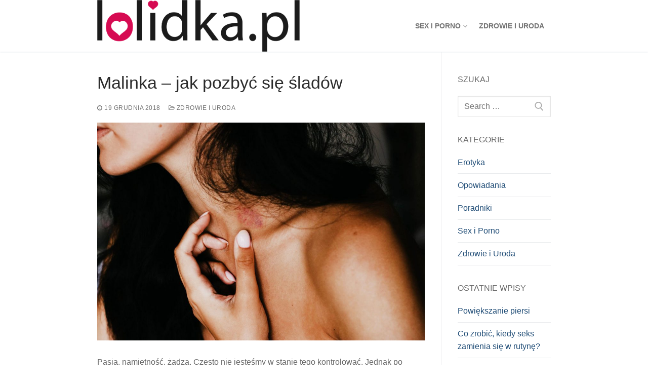

--- FILE ---
content_type: text/html; charset=UTF-8
request_url: http://lolidka.pl/malinka-jak-pozbyc-sie-sladow/
body_size: 6712
content:
<!doctype html><html lang="pl-PL"><head><meta charset="UTF-8"><meta name="viewport" content="width=device-width, initial-scale=1, maximum-scale=10.0, user-scalable=yes"><link rel="profile" href="http://gmpg.org/xfn/11"><link media="all" href="http://lolidka.pl/wp-content/cache/autoptimize/css/autoptimize_f89c085f41286ba2075f1fbe26b644c8.css" rel="stylesheet" /><title>Malinka – jak pozbyć się śladów | Erotyczny Sex blog</title><meta name="description" content="Pasja, namiętność, żądza. Często nie jesteśmy w stanie tego kontrolować. Jednak po namiętnym pocałunku może pozostać ślad, tzw. malinka. Czym dokładnie są malinki? Jak uniknąć ich powstawania? W jaki sposób pozbyć się tych śladów? Oto kilka wskazówek."/><link rel="canonical" href="http://lolidka.pl/malinka-jak-pozbyc-sie-sladow/" /><meta name="google" content="nositelinkssearchbox" /> <script type="application/ld+json" class="aioseo-schema">{"@context":"https:\/\/schema.org","@graph":[{"@type":"WebSite","@id":"http:\/\/lolidka.pl\/#website","url":"http:\/\/lolidka.pl\/","name":"Erotyczny Sex blog","publisher":{"@id":"http:\/\/lolidka.pl\/#organization"}},{"@type":"Organization","@id":"http:\/\/lolidka.pl\/#organization","name":"Erotyczny Sex blog","url":"http:\/\/lolidka.pl\/","logo":{"@type":"ImageObject","@id":"http:\/\/lolidka.pl\/#organizationLogo","url":"http:\/\/lolidka.pl\/wp-content\/uploads\/2018\/12\/cropped-lolidka3-1.png","width":"1009","height":"258"},"image":{"@id":"http:\/\/lolidka.pl\/#organizationLogo"}},{"@type":"BreadcrumbList","@id":"http:\/\/lolidka.pl\/malinka-jak-pozbyc-sie-sladow\/#breadcrumblist","itemListElement":[{"@type":"ListItem","@id":"http:\/\/lolidka.pl\/#listItem","position":"1","item":{"@id":"http:\/\/lolidka.pl\/#item","name":"Home","url":"http:\/\/lolidka.pl\/"},"nextItem":"http:\/\/lolidka.pl\/malinka-jak-pozbyc-sie-sladow\/#listItem"},{"@type":"ListItem","@id":"http:\/\/lolidka.pl\/malinka-jak-pozbyc-sie-sladow\/#listItem","position":"2","item":{"@id":"http:\/\/lolidka.pl\/malinka-jak-pozbyc-sie-sladow\/#item","name":"Malinka \u2013 jak pozby\u0107 si\u0119 \u015blad\u00f3w","description":"Pasja, nami\u0119tno\u015b\u0107, \u017c\u0105dza. Cz\u0119sto nie jeste\u015bmy w stanie tego kontrolowa\u0107. Jednak po nami\u0119tnym poca\u0142unku mo\u017ce pozosta\u0107 \u015blad, tzw. malinka. Czym dok\u0142adnie s\u0105 malinki? Jak unikn\u0105\u0107 ich powstawania? W jaki spos\u00f3b pozby\u0107 si\u0119 tych \u015blad\u00f3w? Oto kilka wskaz\u00f3wek.","url":"http:\/\/lolidka.pl\/malinka-jak-pozbyc-sie-sladow\/"},"previousItem":"http:\/\/lolidka.pl\/#listItem"}]},{"@type":"Person","@id":"http:\/\/lolidka.pl\/author\/lolidka\/#author","url":"http:\/\/lolidka.pl\/author\/lolidka\/","name":"lolidka","image":{"@type":"ImageObject","@id":"http:\/\/lolidka.pl\/malinka-jak-pozbyc-sie-sladow\/#authorImage","url":"http:\/\/0.gravatar.com\/avatar\/31cb9fe95577ebd4a98a329d0fe2bbcf?s=96&d=mm&r=g","width":"96","height":"96","caption":"lolidka"}},{"@type":"WebPage","@id":"http:\/\/lolidka.pl\/malinka-jak-pozbyc-sie-sladow\/#webpage","url":"http:\/\/lolidka.pl\/malinka-jak-pozbyc-sie-sladow\/","name":"Malinka \u2013 jak pozby\u0107 si\u0119 \u015blad\u00f3w | Erotyczny Sex blog","description":"Pasja, nami\u0119tno\u015b\u0107, \u017c\u0105dza. Cz\u0119sto nie jeste\u015bmy w stanie tego kontrolowa\u0107. Jednak po nami\u0119tnym poca\u0142unku mo\u017ce pozosta\u0107 \u015blad, tzw. malinka. Czym dok\u0142adnie s\u0105 malinki? Jak unikn\u0105\u0107 ich powstawania? W jaki spos\u00f3b pozby\u0107 si\u0119 tych \u015blad\u00f3w? Oto kilka wskaz\u00f3wek.","inLanguage":"pl-PL","isPartOf":{"@id":"http:\/\/lolidka.pl\/#website"},"breadcrumb":{"@id":"http:\/\/lolidka.pl\/malinka-jak-pozbyc-sie-sladow\/#breadcrumblist"},"author":"http:\/\/lolidka.pl\/malinka-jak-pozbyc-sie-sladow\/#author","creator":"http:\/\/lolidka.pl\/malinka-jak-pozbyc-sie-sladow\/#author","image":{"@type":"ImageObject","@id":"http:\/\/lolidka.pl\/#mainImage","url":"http:\/\/lolidka.pl\/wp-content\/uploads\/2018\/12\/malinka.jpg","width":"1280","height":"853"},"primaryImageOfPage":{"@id":"http:\/\/lolidka.pl\/malinka-jak-pozbyc-sie-sladow\/#mainImage"},"datePublished":"2018-12-19T12:52:30+01:00","dateModified":"2019-01-04T11:02:33+01:00"},{"@type":"Article","@id":"http:\/\/lolidka.pl\/malinka-jak-pozbyc-sie-sladow\/#article","name":"Malinka \u2013 jak pozby\u0107 si\u0119 \u015blad\u00f3w | Erotyczny Sex blog","description":"Pasja, nami\u0119tno\u015b\u0107, \u017c\u0105dza. Cz\u0119sto nie jeste\u015bmy w stanie tego kontrolowa\u0107. Jednak po nami\u0119tnym poca\u0142unku mo\u017ce pozosta\u0107 \u015blad, tzw. malinka. Czym dok\u0142adnie s\u0105 malinki? Jak unikn\u0105\u0107 ich powstawania? W jaki spos\u00f3b pozby\u0107 si\u0119 tych \u015blad\u00f3w? Oto kilka wskaz\u00f3wek.","headline":"Malinka \u2013 jak pozby\u0107 si\u0119 \u015blad\u00f3w","author":{"@id":"http:\/\/lolidka.pl\/author\/lolidka\/#author"},"publisher":{"@id":"http:\/\/lolidka.pl\/#organization"},"datePublished":"2018-12-19T12:52:30+01:00","dateModified":"2019-01-04T11:02:33+01:00","articleSection":"Zdrowie i Uroda","mainEntityOfPage":{"@id":"http:\/\/lolidka.pl\/malinka-jak-pozbyc-sie-sladow\/#webpage"},"isPartOf":{"@id":"http:\/\/lolidka.pl\/malinka-jak-pozbyc-sie-sladow\/#webpage"},"image":{"@type":"ImageObject","@id":"http:\/\/lolidka.pl\/#articleImage","url":"http:\/\/lolidka.pl\/wp-content\/uploads\/2018\/12\/malinka.jpg","width":"1280","height":"853"}}]}</script> <script async src="https://www.google-analytics.com/analytics.js"></script> <link href='https://fonts.gstatic.com' crossorigin='anonymous' rel='preconnect' /><link rel="alternate" type="application/rss+xml" title="Erotyczny Sex blog &raquo; Kanał z wpisami" href="http://lolidka.pl/feed/" /><link rel="alternate" type="application/rss+xml" title="Erotyczny Sex blog &raquo; Kanał z komentarzami" href="http://lolidka.pl/comments/feed/" /><link rel="alternate" type="application/rss+xml" title="Erotyczny Sex blog &raquo; Malinka – jak pozbyć się śladów Kanał z komentarzami" href="http://lolidka.pl/malinka-jak-pozbyc-sie-sladow/feed/" /><link rel="https://api.w.org/" href="http://lolidka.pl/wp-json/" /><link rel="alternate" type="application/json" href="http://lolidka.pl/wp-json/wp/v2/posts/17" /><link rel="EditURI" type="application/rsd+xml" title="RSD" href="http://lolidka.pl/xmlrpc.php?rsd" /><link rel="wlwmanifest" type="application/wlwmanifest+xml" href="http://lolidka.pl/wp-includes/wlwmanifest.xml" /><meta name="generator" content="WordPress 5.6.16" /><link rel='shortlink' href='http://lolidka.pl/?p=17' /><link rel="alternate" type="application/json+oembed" href="http://lolidka.pl/wp-json/oembed/1.0/embed?url=http%3A%2F%2Flolidka.pl%2Fmalinka-jak-pozbyc-sie-sladow%2F" /><link rel="alternate" type="text/xml+oembed" href="http://lolidka.pl/wp-json/oembed/1.0/embed?url=http%3A%2F%2Flolidka.pl%2Fmalinka-jak-pozbyc-sie-sladow%2F&#038;format=xml" /><link rel="pingback" href="http://lolidka.pl/xmlrpc.php"><link rel="icon" href="http://lolidka.pl/wp-content/uploads/2018/12/cropped-lolidka-iocn-32x32.png" sizes="32x32" /><link rel="icon" href="http://lolidka.pl/wp-content/uploads/2018/12/cropped-lolidka-iocn-192x192.png" sizes="192x192" /><link rel="apple-touch-icon" href="http://lolidka.pl/wp-content/uploads/2018/12/cropped-lolidka-iocn-180x180.png" /><meta name="msapplication-TileImage" content="http://lolidka.pl/wp-content/uploads/2018/12/cropped-lolidka-iocn-270x270.png" /></head><body class="post-template-default single single-post postid-17 single-format-standard wp-custom-logo content-sidebar main-layout-content-sidebar sidebar_vertical_border site-full-width menu_sidebar_slide_left"><div id="page" class="site box-shadow"> <a class="skip-link screen-reader-text" href="#site-content">Przejdź do treści</a> <a class="close is-size-medium  close-panel close-sidebar-panel" href="#"> <span class="hamburger hamburger--squeeze is-active"> <span class="hamburger-box"> <span class="hamburger-inner"><span class="screen-reader-text">Menu</span></span> </span> </span> <span class="screen-reader-text">Zamknij</span> </a><header id="masthead" class="site-header header-"><div id="masthead-inner" class="site-header-inner"><div  class="header-main header--row layout-full-contained"  id="cb-row--header-main"  data-row-id="main"  data-show-on="desktop mobile"><div class="header--row-inner header-main-inner light-mode"><div class="customify-container"><div class="customify-grid cb-row--desktop hide-on-mobile hide-on-tablet customify-grid-middle"><div class="customify-col-3_md-3_sm-3 builder-item builder-first--logo" data-push-left=""><div class="item--inner builder-item--logo" data-section="title_tagline" data-item-id="logo" ><div class="site-branding logo-top"> <a href="http://lolidka.pl/" class="logo-link" rel="home" itemprop="url"> <img class="site-img-logo" src="http://lolidka.pl/wp-content/uploads/2018/12/cropped-lolidka3-1.png" alt="Erotyczny Sex blog"> </a></div></div></div><div class="customify-col-9_md-9_sm-9 builder-item builder-first--primary-menu" data-push-left=""><div class="item--inner builder-item--primary-menu has_menu" data-section="header_menu_primary" data-item-id="primary-menu" ><nav  id="site-navigation-main-desktop" class="site-navigation primary-menu primary-menu-main nav-menu-desktop primary-menu-desktop style-plain"><ul id="menu-menu" class="primary-menu-ul menu nav-menu"><li id="menu-item--main-desktop-26" class="menu-item menu-item-type-taxonomy menu-item-object-category menu-item-has-children menu-item-26"><a href="http://lolidka.pl/category/sex-i-porno/"><span class="link-before">Sex i Porno<span class="nav-icon-angle">&nbsp;</span></span></a><ul class="sub-menu sub-lv-0"><li id="menu-item--main-desktop-29" class="menu-item menu-item-type-taxonomy menu-item-object-category menu-item-29"><a href="http://lolidka.pl/category/sex-i-porno/poradniki/"><span class="link-before">Poradniki</span></a></li><li id="menu-item--main-desktop-30" class="menu-item menu-item-type-taxonomy menu-item-object-category menu-item-30"><a href="http://lolidka.pl/category/sex-i-porno/opowiadania/"><span class="link-before">Opowiadania</span></a></li></ul></li><li id="menu-item--main-desktop-27" class="menu-item menu-item-type-taxonomy menu-item-object-category current-post-ancestor current-menu-parent current-post-parent menu-item-27"><a href="http://lolidka.pl/category/zdrowie-i-uroda/"><span class="link-before">Zdrowie i Uroda</span></a></li></ul></nav></div></div></div><div class="cb-row--mobile hide-on-desktop customify-grid customify-grid-middle"><div class="customify-col-5_md-5_sm-5 builder-item builder-first--logo" data-push-left=""><div class="item--inner builder-item--logo" data-section="title_tagline" data-item-id="logo" ><div class="site-branding logo-top"> <a href="http://lolidka.pl/" class="logo-link" rel="home" itemprop="url"> <img class="site-img-logo" src="http://lolidka.pl/wp-content/uploads/2018/12/cropped-lolidka3-1.png" alt="Erotyczny Sex blog"> </a></div></div></div><div class="customify-col-3_md-3_sm-3 builder-item builder-first--nav-icon" data-push-left="off-4"><div class="item--inner builder-item--nav-icon" data-section="header_menu_icon" data-item-id="nav-icon" > <a class="menu-mobile-toggle item-button is-size-desktop-medium is-size-tablet-medium is-size-mobile-medium"> <span class="hamburger hamburger--squeeze"> <span class="hamburger-box"> <span class="hamburger-inner"></span> </span> </span> <span class="nav-icon--label hide-on-tablet hide-on-mobile">Menu</span></a></div></div></div></div></div></div><div id="header-menu-sidebar" class="header-menu-sidebar menu-sidebar-panel dark-mode"><div id="header-menu-sidebar-bg" class="header-menu-sidebar-bg"><div id="header-menu-sidebar-inner" class="header-menu-sidebar-inner"><div class="builder-item-sidebar mobile-item--html"><div class="item--inner" data-item-id="html" data-section="header_html"><div class="builder-header-html-item item--html"><p>Dodaj inny tekst lub usuń to</p></div></div></div><div class="builder-item-sidebar mobile-item--primary-menu mobile-item--menu "><div class="item--inner" data-item-id="primary-menu" data-section="header_menu_primary"><nav  id="site-navigation-sidebar-mobile" class="site-navigation primary-menu primary-menu-sidebar nav-menu-mobile primary-menu-mobile style-plain"><ul id="menu-menu" class="primary-menu-ul menu nav-menu"><li id="menu-item--sidebar-mobile-26" class="menu-item menu-item-type-taxonomy menu-item-object-category menu-item-has-children menu-item-26"><a href="http://lolidka.pl/category/sex-i-porno/"><span class="link-before">Sex i Porno<span class="nav-icon-angle">&nbsp;</span></span></a><ul class="sub-menu sub-lv-0"><li id="menu-item--sidebar-mobile-29" class="menu-item menu-item-type-taxonomy menu-item-object-category menu-item-29"><a href="http://lolidka.pl/category/sex-i-porno/poradniki/"><span class="link-before">Poradniki</span></a></li><li id="menu-item--sidebar-mobile-30" class="menu-item menu-item-type-taxonomy menu-item-object-category menu-item-30"><a href="http://lolidka.pl/category/sex-i-porno/opowiadania/"><span class="link-before">Opowiadania</span></a></li></ul></li><li id="menu-item--sidebar-mobile-27" class="menu-item menu-item-type-taxonomy menu-item-object-category current-post-ancestor current-menu-parent current-post-parent menu-item-27"><a href="http://lolidka.pl/category/zdrowie-i-uroda/"><span class="link-before">Zdrowie i Uroda</span></a></li></ul></nav></div></div></div></div></div></div></header><div id="site-content" class="site-content"><div class="customify-container"><div class="customify-grid"><main id="main" class="content-area customify-col-9_sm-12"><div class="content-inner"><article id="post-17" class="entry entry-single post-17 post type-post status-publish format-standard has-post-thumbnail hentry category-zdrowie-i-uroda"><h1 class="entry-title entry--item h2">Malinka – jak pozbyć się śladów</h1><div class="entry-meta entry--item text-uppercase text-xsmall link-meta"> <span class="meta-item posted-on"><a href="http://lolidka.pl/malinka-jak-pozbyc-sie-sladow/" rel="bookmark"><i class="fa fa-clock-o" aria-hidden="true"></i> <time class="entry-date published" datetime="2018-12-19T13:52:30+01:00">19 grudnia 2018</time></a></span><span class="sep"></span><span class="meta-item meta-cat"><a href="http://lolidka.pl/category/zdrowie-i-uroda/" rel="tag"><i class="fa fa-folder-open-o" aria-hidden="true"></i> Zdrowie i Uroda</a></span></div><div class="entry-thumbnail has-thumb"> <img width="843" height="561" src="http://lolidka.pl/wp-content/uploads/2018/12/malinka-1024x682.jpg" class="attachment-large size-large wp-post-image" alt="Sex malinka" loading="lazy" srcset="http://lolidka.pl/wp-content/uploads/2018/12/malinka-1024x682.jpg 1024w, http://lolidka.pl/wp-content/uploads/2018/12/malinka-300x200.jpg 300w, http://lolidka.pl/wp-content/uploads/2018/12/malinka-768x512.jpg 768w, http://lolidka.pl/wp-content/uploads/2018/12/malinka.jpg 1280w" sizes="(max-width: 843px) 100vw, 843px" /></div><div class="entry-content entry--item"><p>Pasja, namiętność, żądza. Często nie jesteśmy w stanie tego kontrolować. Jednak po namiętnym pocałunku może pozostać ślad, tzw. malinka. Czym dokładnie są malinki? Jak uniknąć ich powstawania? W jaki sposób pozbyć się tych śladów? Oto kilka wskazówek.</p><p></p><p>Malinka to nic innego jak zwykły krwiak. Powstaje on w wyniku uszkodzenia naczyń krwionośnych. W wyniku &#8222;zassania&#8221; krew, która normalnie krązy w naczyniach, dostaje się pod skórę i tworzy mało estetyczny ślad. Początkowo malinka ma kolor intensywnie czerwony, a w miarę upływu czasu – podobnie jak siniak – zmienia barwę.</p><p>Najczęściej malinki powstają na szyi i w jej okolicach. Skóra jet tam cienka i podatna na tego typu uszkodzenia. Oddając się pieszczotom w tych okolicach należy jednak uważać – mocne zassanie skóry w tej okolicy może być przyczyną uszkodzenia tętnicy, a w dlaszej konsekwencji – powstanie zatoru. Takich sytuacji powinny szczególnie unikać osoby chore na miażdżycę.</p><p>To ile malinka utrzyma się na skórze zależy od siły, a z jąką została zassana skóra. Jeśli więc decydujemy się na takie pieszczoty – najlepiej malinkę wykonać w miejscu, które na co dzień nie jest eksponowane. Jednak co w sytuacji, gdy poryw namiętności spowodował powstanie malinki w miejcu widocznym? I na to jest rada. Najskuteczniejszym sposobem zastosowanie korektora w zielonym odcieniu, który powinien zamaskować zaczerwienienia. Malinkę można również zasłonić apaszką czy szalikiem. Warto zastosować też metody domowe – okłady chłodzące, suplementy z witaminą K, maść z arniką.</p></div><div class="entry--item entry-categories cats-links">Opublikowany w<a href="http://lolidka.pl/category/zdrowie-i-uroda/" rel="category tag">Zdrowie i Uroda</a></div><div class="entry-post-navigation entry--item"><nav class="navigation post-navigation" role="navigation" aria-label="Wpisy"><h2 class="screen-reader-text">Nawigacja wpisu</h2><div class="nav-links"><div class="nav-next"><a href="http://lolidka.pl/urazy-podczas-seksu-to-mozliwe/" rel="next"><span class="meta-nav text-uppercase text-xsmall color-meta" aria-hidden="true">Następny</span> <span class="screen-reader-text">Następny wpis:</span> <span class="post-title text-large">Urazy podczas seksu – to możliwe</span></a></div></div></nav></div></article></div></main><aside id="sidebar-primary" class="sidebar-primary customify-col-3_sm-12"><div class="sidebar-primary-inner sidebar-inner widget-area"><section id="search-2" class="widget widget_search"><h4 class="widget-title">Szukaj</h4><form role="search" class="sidebar-search-form" action="http://lolidka.pl/"> <label> <span class="screen-reader-text">Szukaj:</span> <input type="search" class="search-field" placeholder="Search &hellip;" value="" name="s" title="Szukaj:" /> </label> <button type="submit" class="search-submit" > <svg aria-hidden="true" focusable="false" role="presentation" xmlns="http://www.w3.org/2000/svg" width="20" height="21" viewBox="0 0 20 21"> <path id="svg-search" fill="currentColor" fill-rule="evenodd" d="M12.514 14.906a8.264 8.264 0 0 1-4.322 1.21C3.668 16.116 0 12.513 0 8.07 0 3.626 3.668.023 8.192.023c4.525 0 8.193 3.603 8.193 8.047 0 2.033-.769 3.89-2.035 5.307l4.999 5.552-1.775 1.597-5.06-5.62zm-4.322-.843c3.37 0 6.102-2.684 6.102-5.993 0-3.31-2.732-5.994-6.102-5.994S2.09 4.76 2.09 8.07c0 3.31 2.732 5.993 6.102 5.993z"></path> </svg> </button></form></section><section id="categories-2" class="widget widget_categories"><h4 class="widget-title">Kategorie</h4><ul><li class="cat-item cat-item-7"><a href="http://lolidka.pl/category/erotyka/" >Erotyka</a></li><li class="cat-item cat-item-4"><a href="http://lolidka.pl/category/sex-i-porno/opowiadania/" >Opowiadania</a></li><li class="cat-item cat-item-3"><a href="http://lolidka.pl/category/sex-i-porno/poradniki/" >Poradniki</a></li><li class="cat-item cat-item-2"><a href="http://lolidka.pl/category/sex-i-porno/" >Sex i Porno</a></li><li class="cat-item cat-item-5"><a href="http://lolidka.pl/category/zdrowie-i-uroda/" >Zdrowie i Uroda</a></li></ul></section><section id="recent-posts-2" class="widget widget_recent_entries"><h4 class="widget-title">Ostatnie wpisy</h4><ul><li> <a href="http://lolidka.pl/powiekszanie-piersi/">Powiększanie piersi</a></li><li> <a href="http://lolidka.pl/co-zrobic-kiedy-seks-zamienia-sie-w-rutyne/">Co zrobić, kiedy seks zamienia się w rutynę?</a></li><li> <a href="http://lolidka.pl/proste-wskazowki-jak-poprawic-jakosc-zycia-seksualnego/">Proste wskazówki jak poprawić jakość życia seksualnego</a></li><li> <a href="http://lolidka.pl/problemy-z-erekcja-rozne-mozliwe-przyczyny-i-najlepsze-rozwiazania/">Problemy z erekcją. Różne możliwe przyczyny i najlepsze rozwiązania.</a></li><li> <a href="http://lolidka.pl/jak-sie-masturbowac-poradnik-dla-panow/">Jak się masturbować? &#8211; poradnik dla panów</a></li></ul></section></div></aside></div></div></div><footer class="site-footer" id="site-footer"><div  class="footer-bottom footer--row layout-full-contained"  id="cb-row--footer-bottom"  data-row-id="bottom"  data-show-on="desktop"><div class="footer--row-inner footer-bottom-inner dark-mode"><div class="customify-container"><div class="customify-grid  customify-grid-top"><div class="customify-col-6_md-6_sm-6_xs-12 builder-item builder-first--footer_copyright" data-push-left="_sm-0"><div class="item--inner builder-item--footer_copyright" data-section="footer_copyright" data-item-id="footer_copyright" ><div class="builder-footer-copyright-item footer-copyright"><p>Prawa autorskie &copy; 2025 Erotyczny Sex blog &#8211; Wspierany przez <a href="https://pressmaximum.com/customify">Customify</a>.</p></div></div></div><div class="customify-col-6_md-6_sm-6_xs-12 builder-item builder-first--footer-social-icons" data-push-left="_sm-0"><div class="item--inner builder-item--footer-social-icons" data-section="footer_social_icons" data-item-id="footer-social-icons" ><ul class="footer-social-icons customify-builder-social-icons color-default"><li><a class="social-icon-facebook shape-circle" rel="nofollow" target="_blank" href="#"><i class="icon fa fa-facebook" title="Facebook"></i></a></li><li><a class="social-icon-twitter shape-circle" rel="nofollow" target="_blank" href="#"><i class="icon fa fa-twitter" title="Twitter"></i></a></li><li><a class="social-icon-youtube-play shape-circle" rel="nofollow" target="_blank" href="#"><i class="icon fa fa-youtube-play" title="Youtube"></i></a></li><li><a class="social-icon-instagram shape-circle" rel="nofollow" target="_blank" href="#"><i class="icon fa fa-instagram" title="Instagram"></i></a></li><li><a class="social-icon-pinterest shape-circle" rel="nofollow" target="_blank" href="#"><i class="icon fa fa-pinterest" title="Pinterest"></i></a></li></ul></div></div></div></div></div></div></footer></div> <script defer src="http://lolidka.pl/wp-content/cache/autoptimize/js/autoptimize_91c51c44a8fa955926295a26d96be8a5.js"></script></body></html>

--- FILE ---
content_type: text/plain
request_url: https://www.google-analytics.com/j/collect?v=1&_v=j102&a=235061466&t=pageview&_s=1&dl=http%3A%2F%2Flolidka.pl%2Fmalinka-jak-pozbyc-sie-sladow%2F&ul=en-us%40posix&dt=Malinka%20%E2%80%93%20jak%20pozby%C4%87%20si%C4%99%20%C5%9Blad%C3%B3w%20%7C%20Erotyczny%20Sex%20blog&sr=1280x720&vp=1280x720&_u=aGBAAEAjEAAAACAAI~&jid=1025553094&gjid=860517089&cid=835434652.1766235765&tid=UA-179964-40&_gid=1389602814.1766235765&_r=1&_slc=1&_av=2.4.0&_au=20&did=i5iSjo&z=194829407
body_size: -448
content:
2,cG-V180SSSSG9